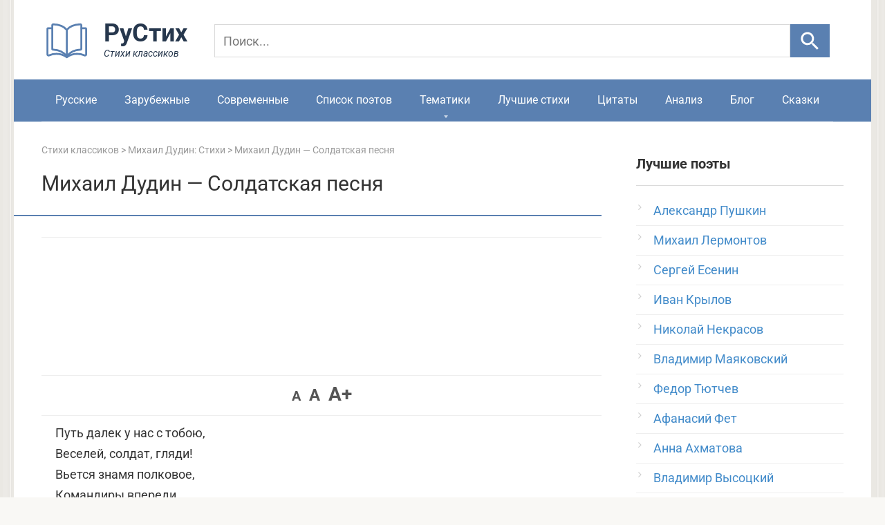

--- FILE ---
content_type: text/html; charset=utf-8
request_url: https://www.google.com/recaptcha/api2/aframe
body_size: 264
content:
<!DOCTYPE HTML><html><head><meta http-equiv="content-type" content="text/html; charset=UTF-8"></head><body><script nonce="CP9gYrSrTNeMjCs-6oaEcg">/** Anti-fraud and anti-abuse applications only. See google.com/recaptcha */ try{var clients={'sodar':'https://pagead2.googlesyndication.com/pagead/sodar?'};window.addEventListener("message",function(a){try{if(a.source===window.parent){var b=JSON.parse(a.data);var c=clients[b['id']];if(c){var d=document.createElement('img');d.src=c+b['params']+'&rc='+(localStorage.getItem("rc::a")?sessionStorage.getItem("rc::b"):"");window.document.body.appendChild(d);sessionStorage.setItem("rc::e",parseInt(sessionStorage.getItem("rc::e")||0)+1);localStorage.setItem("rc::h",'1769824662947');}}}catch(b){}});window.parent.postMessage("_grecaptcha_ready", "*");}catch(b){}</script></body></html>